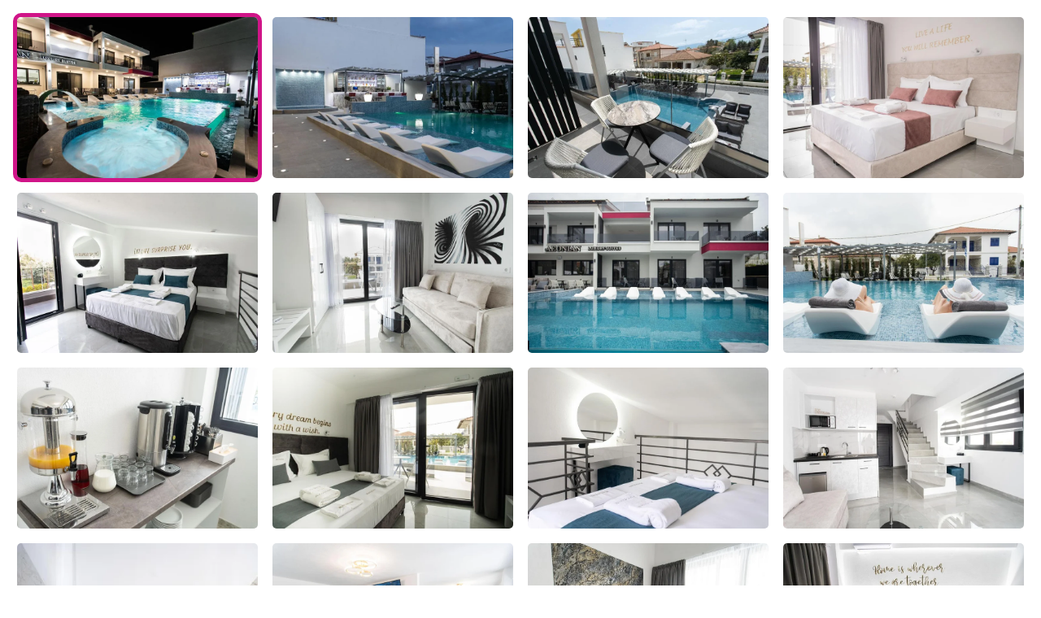

--- FILE ---
content_type: text/html; charset=UTF-8
request_url: https://www.ekdromi.gr/deal_photos/42494/?sel_photo=1
body_size: 1785
content:
<!DOCTYPE html>
<html>
  <head>
  <title>Φωτογραφίες για Aeonian Luxury Suites - Ασπροβάλτα, Θεσσαλονίκη</title>
  <link rel="canonical" href="https://www.ekdromi.gr/deal_photos/42494/" />
  <link rel="stylesheet" href="/application/themes/ekdromi/stylesheets/photoswipe.css" />
  <style>
  * {
    box-sizing: border-box;
  }
  .row {
    display: flex;
    flex-wrap: wrap;
    padding: 0 4px;
  }
  /* Create four equal columns that sits next to each other */
  .column {
    flex: 25%;
    max-width: 25%;
    padding: 0 4px;
  }

  .column a img.active {
    border: 5px solid #d01588;
  }

  .column img {
    border: 5px solid #fff;
    margin-top: 8px;
    vertical-align: middle;
    border-radius:10px;
    width:100%;
  }

  .pswp--custom-bg {
    --pswp-bg: #000;
  }
  </style>  
  </head>
  <body>
    <div class="pswp-gallery" id="hotel-photo-gallery">
          <script>
      var thisDataSource = [          
              {
        'src': '/cdn-cgi/image/w=1920,h=1080,fit=pad,background=black,f=webp/public/images/upload/aeonian_luxury_suites_1654602088_7sk.jpg',
        'width': 1920,
        'height': 1080,
        'alt': 'hotel image 1'
      },
              {
        'src': '/cdn-cgi/image/w=1920,h=1080,fit=pad,background=black,f=webp/public/images/upload/aeonian_luxury_suites_1654602094_stB.jpg',
        'width': 1920,
        'height': 1080,
        'alt': 'hotel image 2'
      },
              {
        'src': '/cdn-cgi/image/w=1920,h=1080,fit=pad,background=black,f=webp/public/images/upload/aeonian_luxury_suites_1654602080_Wfk.jpg',
        'width': 1920,
        'height': 1080,
        'alt': 'hotel image 3'
      },
              {
        'src': '/cdn-cgi/image/w=1920,h=1080,fit=pad,background=black,f=webp/public/images/upload/aeonian_luxury_suites_1654602092_10s.jpg',
        'width': 1920,
        'height': 1080,
        'alt': 'hotel image 4'
      },
              {
        'src': '/cdn-cgi/image/w=1920,h=1080,fit=pad,background=black,f=webp/public/images/upload/aeonian_luxury_suites_1654602115_vt5.jpg',
        'width': 1920,
        'height': 1080,
        'alt': 'hotel image 5'
      },
              {
        'src': '/cdn-cgi/image/w=1920,h=1080,fit=pad,background=black,f=webp/public/images/upload/aeonian_luxury_suites_1654602105_cML.jpg',
        'width': 1920,
        'height': 1080,
        'alt': 'hotel image 6'
      },
              {
        'src': '/cdn-cgi/image/w=1920,h=1080,fit=pad,background=black,f=webp/public/images/upload/aeonian_luxury_suites_1654602090_ebS.jpg',
        'width': 1920,
        'height': 1080,
        'alt': 'hotel image 7'
      },
              {
        'src': '/cdn-cgi/image/w=1920,h=1080,fit=pad,background=black,f=webp/public/images/upload/aeonian_luxury_suites_1654602096_dAP.jpg',
        'width': 1920,
        'height': 1080,
        'alt': 'hotel image 8'
      },
              {
        'src': '/cdn-cgi/image/w=1920,h=1080,fit=pad,background=black,f=webp/public/images/upload/aeonian_luxury_suites_1654602082_HSF.jpg',
        'width': 1920,
        'height': 1080,
        'alt': 'hotel image 9'
      },
              {
        'src': '/cdn-cgi/image/w=1920,h=1080,fit=pad,background=black,f=webp/public/images/upload/aeonian_luxury_suites_1654602121_F7k.jpg',
        'width': 1920,
        'height': 1080,
        'alt': 'hotel image 10'
      },
              {
        'src': '/cdn-cgi/image/w=1920,h=1080,fit=pad,background=black,f=webp/public/images/upload/aeonian_luxury_suites_1654602117_Fao.jpg',
        'width': 1920,
        'height': 1080,
        'alt': 'hotel image 11'
      },
              {
        'src': '/cdn-cgi/image/w=1920,h=1080,fit=pad,background=black,f=webp/public/images/upload/aeonian_luxury_suites_1654602124_nGs.jpg',
        'width': 1920,
        'height': 1080,
        'alt': 'hotel image 12'
      },
              {
        'src': '/cdn-cgi/image/w=1920,h=1080,fit=pad,background=black,f=webp/public/images/upload/aeonian_luxury_suites_1654602085_Jj0.jpg',
        'width': 1920,
        'height': 1080,
        'alt': 'hotel image 13'
      },
              {
        'src': '/cdn-cgi/image/w=1920,h=1080,fit=pad,background=black,f=webp/public/images/upload/aeonian_luxury_suites_1654602087_97r.jpg',
        'width': 1920,
        'height': 1080,
        'alt': 'hotel image 14'
      },
              {
        'src': '/cdn-cgi/image/w=1920,h=1080,fit=pad,background=black,f=webp/public/images/upload/aeonian_luxury_suites_1654602097_JBj.jpg',
        'width': 1920,
        'height': 1080,
        'alt': 'hotel image 15'
      },
              {
        'src': '/cdn-cgi/image/w=1920,h=1080,fit=pad,background=black,f=webp/public/images/upload/aeonian_luxury_suites_1654602106_6Qw.jpg',
        'width': 1920,
        'height': 1080,
        'alt': 'hotel image 16'
      },
              {
        'src': '/cdn-cgi/image/w=1920,h=1080,fit=pad,background=black,f=webp/public/images/upload/aeonian_luxury_suites_1654602109_oWw.jpg',
        'width': 1920,
        'height': 1080,
        'alt': 'hotel image 17'
      },
              {
        'src': '/cdn-cgi/image/w=1920,h=1080,fit=pad,background=black,f=webp/public/images/upload/aeonian_luxury_suites_1654602110_2l3.jpg',
        'width': 1920,
        'height': 1080,
        'alt': 'hotel image 18'
      },
              {
        'src': '/cdn-cgi/image/w=1920,h=1080,fit=pad,background=black,f=webp/public/images/upload/aeonian_luxury_suites_1654602083_7x5.jpg',
        'width': 1920,
        'height': 1080,
        'alt': 'hotel image 19'
      },
              {
        'src': '/cdn-cgi/image/w=1920,h=1080,fit=pad,background=black,f=webp/public/images/upload/aeonian_luxury_suites_1654602114_6io.jpg',
        'width': 1920,
        'height': 1080,
        'alt': 'hotel image 20'
      },
              {
        'src': '/cdn-cgi/image/w=1920,h=1080,fit=pad,background=black,f=webp/public/images/upload/aeonian_luxury_suites_1654602173_m4u.jpg',
        'width': 1920,
        'height': 1080,
        'alt': 'hotel image 21'
      },
              {
        'src': '/cdn-cgi/image/w=1920,h=1080,fit=pad,background=black,f=webp/public/images/upload/aeonian_luxury_suites_1654602165_xDt.jpg',
        'width': 1920,
        'height': 1080,
        'alt': 'hotel image 22'
      },
              {
        'src': '/cdn-cgi/image/w=1920,h=1080,fit=pad,background=black,f=webp/public/images/upload/aeonian_luxury_suites_1654602099_dBQ.jpg',
        'width': 1920,
        'height': 1080,
        'alt': 'hotel image 23'
      },
              {
        'src': '/cdn-cgi/image/w=1920,h=1080,fit=pad,background=black,f=webp/public/images/upload/aeonian_luxury_suites_1654602100_2pd.jpg',
        'width': 1920,
        'height': 1080,
        'alt': 'hotel image 24'
      },
              {
        'src': '/cdn-cgi/image/w=1920,h=1080,fit=pad,background=black,f=webp/public/images/upload/aeonian_luxury_suites_1654602126_ITk.jpg',
        'width': 1920,
        'height': 1080,
        'alt': 'hotel image 25'
      },
              {
        'src': '/cdn-cgi/image/w=1920,h=1080,fit=pad,background=black,f=webp/public/images/upload/aeonian_luxury_suites_1654602119_VTv.jpg',
        'width': 1920,
        'height': 1080,
        'alt': 'hotel image 26'
      },
              {
        'src': '/cdn-cgi/image/w=1920,h=1080,fit=pad,background=black,f=webp/public/images/upload/aeonian_luxury_suites_1654602103_4Us.jpg',
        'width': 1920,
        'height': 1080,
        'alt': 'hotel image 27'
      },
              {
        'src': '/cdn-cgi/image/w=1920,h=1080,fit=pad,background=black,f=webp/public/images/upload/aeonian_luxury_suites_1654602122_xID.jpg',
        'width': 1920,
        'height': 1080,
        'alt': 'hotel image 28'
      },
              {
        'src': '/cdn-cgi/image/w=1920,h=1080,fit=pad,background=black,f=webp/public/images/upload/aeonian_luxury_suites_1654602112_mP9.jpg',
        'width': 1920,
        'height': 1080,
        'alt': 'hotel image 29'
      },
            ];
      </script>
    
    <div class="row"><div class="column">            <a class="lightbox-full-img" data-img-id="0" href="/cdn-cgi/image/w=1920,h=1080,fit=pad,background=black,f=webp/public/images/upload/aeonian_luxury_suites_1654602088_7sk.jpg" 
            data-pswp-width="1920" 
            data-pswp-height="1080" 
            target="_blank">
            <img data-img-id="0" onmouseover="document.querySelector('.active').classList.remove('active');this.classList.add('active');" class="active" src="/cdn-cgi/image/w=960,h=540,fit=scale-down,f=webp/public/images/upload/aeonian_luxury_suites_1654602088_7sk.jpg" alt="" />
          </a>
                    <a class="lightbox-full-img" data-img-id="4" href="/cdn-cgi/image/w=1920,h=1080,fit=pad,background=black,f=webp/public/images/upload/aeonian_luxury_suites_1654602115_vt5.jpg" 
            data-pswp-width="1920" 
            data-pswp-height="1080" 
            target="_blank">
            <img data-img-id="4" onmouseover="document.querySelector('.active').classList.remove('active');this.classList.add('active');" class="" src="/cdn-cgi/image/w=960,h=540,fit=scale-down,f=webp/public/images/upload/aeonian_luxury_suites_1654602115_vt5.jpg" alt="" />
          </a>
                    <a class="lightbox-full-img" data-img-id="8" href="/cdn-cgi/image/w=1920,h=1080,fit=pad,background=black,f=webp/public/images/upload/aeonian_luxury_suites_1654602082_HSF.jpg" 
            data-pswp-width="1920" 
            data-pswp-height="1080" 
            target="_blank">
            <img data-img-id="8" onmouseover="document.querySelector('.active').classList.remove('active');this.classList.add('active');" class="" src="/cdn-cgi/image/w=960,h=540,fit=scale-down,f=webp/public/images/upload/aeonian_luxury_suites_1654602082_HSF.jpg" alt="" />
          </a>
                    <a class="lightbox-full-img" data-img-id="12" href="/cdn-cgi/image/w=1920,h=1080,fit=pad,background=black,f=webp/public/images/upload/aeonian_luxury_suites_1654602085_Jj0.jpg" 
            data-pswp-width="1920" 
            data-pswp-height="1080" 
            target="_blank">
            <img data-img-id="12" onmouseover="document.querySelector('.active').classList.remove('active');this.classList.add('active');" class="" src="/cdn-cgi/image/w=960,h=540,fit=scale-down,f=webp/public/images/upload/aeonian_luxury_suites_1654602085_Jj0.jpg" alt="" />
          </a>
                    <a class="lightbox-full-img" data-img-id="16" href="/cdn-cgi/image/w=1920,h=1080,fit=pad,background=black,f=webp/public/images/upload/aeonian_luxury_suites_1654602109_oWw.jpg" 
            data-pswp-width="1920" 
            data-pswp-height="1080" 
            target="_blank">
            <img data-img-id="16" onmouseover="document.querySelector('.active').classList.remove('active');this.classList.add('active');" class="" src="/cdn-cgi/image/w=960,h=540,fit=scale-down,f=webp/public/images/upload/aeonian_luxury_suites_1654602109_oWw.jpg" alt="" />
          </a>
                    <a class="lightbox-full-img" data-img-id="20" href="/cdn-cgi/image/w=1920,h=1080,fit=pad,background=black,f=webp/public/images/upload/aeonian_luxury_suites_1654602173_m4u.jpg" 
            data-pswp-width="1920" 
            data-pswp-height="1080" 
            target="_blank">
            <img data-img-id="20" onmouseover="document.querySelector('.active').classList.remove('active');this.classList.add('active');" class="" src="/cdn-cgi/image/w=960,h=540,fit=scale-down,f=webp/public/images/upload/aeonian_luxury_suites_1654602173_m4u.jpg" alt="" />
          </a>
                    <a class="lightbox-full-img" data-img-id="24" href="/cdn-cgi/image/w=1920,h=1080,fit=pad,background=black,f=webp/public/images/upload/aeonian_luxury_suites_1654602126_ITk.jpg" 
            data-pswp-width="1920" 
            data-pswp-height="1080" 
            target="_blank">
            <img data-img-id="24" onmouseover="document.querySelector('.active').classList.remove('active');this.classList.add('active');" class="" src="/cdn-cgi/image/w=960,h=540,fit=scale-down,f=webp/public/images/upload/aeonian_luxury_suites_1654602126_ITk.jpg" alt="" />
          </a>
                    <a class="lightbox-full-img" data-img-id="28" href="/cdn-cgi/image/w=1920,h=1080,fit=pad,background=black,f=webp/public/images/upload/aeonian_luxury_suites_1654602112_mP9.jpg" 
            data-pswp-width="1920" 
            data-pswp-height="1080" 
            target="_blank">
            <img data-img-id="28" onmouseover="document.querySelector('.active').classList.remove('active');this.classList.add('active');" class="" src="/cdn-cgi/image/w=960,h=540,fit=scale-down,f=webp/public/images/upload/aeonian_luxury_suites_1654602112_mP9.jpg" alt="" />
          </a>
        </div><div class="column">            <a class="lightbox-full-img" data-img-id="1" href="/cdn-cgi/image/w=1920,h=1080,fit=pad,background=black,f=webp/public/images/upload/aeonian_luxury_suites_1654602094_stB.jpg" 
            data-pswp-width="1920" 
            data-pswp-height="1080" 
            target="_blank">
            <img data-img-id="1" onmouseover="document.querySelector('.active').classList.remove('active');this.classList.add('active');" class="" src="/cdn-cgi/image/w=960,h=540,fit=scale-down,f=webp/public/images/upload/aeonian_luxury_suites_1654602094_stB.jpg" alt="" />
          </a>
                    <a class="lightbox-full-img" data-img-id="5" href="/cdn-cgi/image/w=1920,h=1080,fit=pad,background=black,f=webp/public/images/upload/aeonian_luxury_suites_1654602105_cML.jpg" 
            data-pswp-width="1920" 
            data-pswp-height="1080" 
            target="_blank">
            <img data-img-id="5" onmouseover="document.querySelector('.active').classList.remove('active');this.classList.add('active');" class="" src="/cdn-cgi/image/w=960,h=540,fit=scale-down,f=webp/public/images/upload/aeonian_luxury_suites_1654602105_cML.jpg" alt="" />
          </a>
                    <a class="lightbox-full-img" data-img-id="9" href="/cdn-cgi/image/w=1920,h=1080,fit=pad,background=black,f=webp/public/images/upload/aeonian_luxury_suites_1654602121_F7k.jpg" 
            data-pswp-width="1920" 
            data-pswp-height="1080" 
            target="_blank">
            <img data-img-id="9" onmouseover="document.querySelector('.active').classList.remove('active');this.classList.add('active');" class="" src="/cdn-cgi/image/w=960,h=540,fit=scale-down,f=webp/public/images/upload/aeonian_luxury_suites_1654602121_F7k.jpg" alt="" />
          </a>
                    <a class="lightbox-full-img" data-img-id="13" href="/cdn-cgi/image/w=1920,h=1080,fit=pad,background=black,f=webp/public/images/upload/aeonian_luxury_suites_1654602087_97r.jpg" 
            data-pswp-width="1920" 
            data-pswp-height="1080" 
            target="_blank">
            <img data-img-id="13" onmouseover="document.querySelector('.active').classList.remove('active');this.classList.add('active');" class="" src="/cdn-cgi/image/w=960,h=540,fit=scale-down,f=webp/public/images/upload/aeonian_luxury_suites_1654602087_97r.jpg" alt="" />
          </a>
                    <a class="lightbox-full-img" data-img-id="17" href="/cdn-cgi/image/w=1920,h=1080,fit=pad,background=black,f=webp/public/images/upload/aeonian_luxury_suites_1654602110_2l3.jpg" 
            data-pswp-width="1920" 
            data-pswp-height="1080" 
            target="_blank">
            <img data-img-id="17" onmouseover="document.querySelector('.active').classList.remove('active');this.classList.add('active');" class="" src="/cdn-cgi/image/w=960,h=540,fit=scale-down,f=webp/public/images/upload/aeonian_luxury_suites_1654602110_2l3.jpg" alt="" />
          </a>
                    <a class="lightbox-full-img" data-img-id="21" href="/cdn-cgi/image/w=1920,h=1080,fit=pad,background=black,f=webp/public/images/upload/aeonian_luxury_suites_1654602165_xDt.jpg" 
            data-pswp-width="1920" 
            data-pswp-height="1080" 
            target="_blank">
            <img data-img-id="21" onmouseover="document.querySelector('.active').classList.remove('active');this.classList.add('active');" class="" src="/cdn-cgi/image/w=960,h=540,fit=scale-down,f=webp/public/images/upload/aeonian_luxury_suites_1654602165_xDt.jpg" alt="" />
          </a>
                    <a class="lightbox-full-img" data-img-id="25" href="/cdn-cgi/image/w=1920,h=1080,fit=pad,background=black,f=webp/public/images/upload/aeonian_luxury_suites_1654602119_VTv.jpg" 
            data-pswp-width="1920" 
            data-pswp-height="1080" 
            target="_blank">
            <img data-img-id="25" onmouseover="document.querySelector('.active').classList.remove('active');this.classList.add('active');" class="" src="/cdn-cgi/image/w=960,h=540,fit=scale-down,f=webp/public/images/upload/aeonian_luxury_suites_1654602119_VTv.jpg" alt="" />
          </a>
        </div><div class="column">            <a class="lightbox-full-img" data-img-id="2" href="/cdn-cgi/image/w=1920,h=1080,fit=pad,background=black,f=webp/public/images/upload/aeonian_luxury_suites_1654602080_Wfk.jpg" 
            data-pswp-width="1920" 
            data-pswp-height="1080" 
            target="_blank">
            <img data-img-id="2" onmouseover="document.querySelector('.active').classList.remove('active');this.classList.add('active');" class="" src="/cdn-cgi/image/w=960,h=540,fit=scale-down,f=webp/public/images/upload/aeonian_luxury_suites_1654602080_Wfk.jpg" alt="" />
          </a>
                    <a class="lightbox-full-img" data-img-id="6" href="/cdn-cgi/image/w=1920,h=1080,fit=pad,background=black,f=webp/public/images/upload/aeonian_luxury_suites_1654602090_ebS.jpg" 
            data-pswp-width="1920" 
            data-pswp-height="1080" 
            target="_blank">
            <img data-img-id="6" onmouseover="document.querySelector('.active').classList.remove('active');this.classList.add('active');" class="" src="/cdn-cgi/image/w=960,h=540,fit=scale-down,f=webp/public/images/upload/aeonian_luxury_suites_1654602090_ebS.jpg" alt="" />
          </a>
                    <a class="lightbox-full-img" data-img-id="10" href="/cdn-cgi/image/w=1920,h=1080,fit=pad,background=black,f=webp/public/images/upload/aeonian_luxury_suites_1654602117_Fao.jpg" 
            data-pswp-width="1920" 
            data-pswp-height="1080" 
            target="_blank">
            <img data-img-id="10" onmouseover="document.querySelector('.active').classList.remove('active');this.classList.add('active');" class="" src="/cdn-cgi/image/w=960,h=540,fit=scale-down,f=webp/public/images/upload/aeonian_luxury_suites_1654602117_Fao.jpg" alt="" />
          </a>
                    <a class="lightbox-full-img" data-img-id="14" href="/cdn-cgi/image/w=1920,h=1080,fit=pad,background=black,f=webp/public/images/upload/aeonian_luxury_suites_1654602097_JBj.jpg" 
            data-pswp-width="1920" 
            data-pswp-height="1080" 
            target="_blank">
            <img data-img-id="14" onmouseover="document.querySelector('.active').classList.remove('active');this.classList.add('active');" class="" src="/cdn-cgi/image/w=960,h=540,fit=scale-down,f=webp/public/images/upload/aeonian_luxury_suites_1654602097_JBj.jpg" alt="" />
          </a>
                    <a class="lightbox-full-img" data-img-id="18" href="/cdn-cgi/image/w=1920,h=1080,fit=pad,background=black,f=webp/public/images/upload/aeonian_luxury_suites_1654602083_7x5.jpg" 
            data-pswp-width="1920" 
            data-pswp-height="1080" 
            target="_blank">
            <img data-img-id="18" onmouseover="document.querySelector('.active').classList.remove('active');this.classList.add('active');" class="" src="/cdn-cgi/image/w=960,h=540,fit=scale-down,f=webp/public/images/upload/aeonian_luxury_suites_1654602083_7x5.jpg" alt="" />
          </a>
                    <a class="lightbox-full-img" data-img-id="22" href="/cdn-cgi/image/w=1920,h=1080,fit=pad,background=black,f=webp/public/images/upload/aeonian_luxury_suites_1654602099_dBQ.jpg" 
            data-pswp-width="1920" 
            data-pswp-height="1080" 
            target="_blank">
            <img data-img-id="22" onmouseover="document.querySelector('.active').classList.remove('active');this.classList.add('active');" class="" src="/cdn-cgi/image/w=960,h=540,fit=scale-down,f=webp/public/images/upload/aeonian_luxury_suites_1654602099_dBQ.jpg" alt="" />
          </a>
                    <a class="lightbox-full-img" data-img-id="26" href="/cdn-cgi/image/w=1920,h=1080,fit=pad,background=black,f=webp/public/images/upload/aeonian_luxury_suites_1654602103_4Us.jpg" 
            data-pswp-width="1920" 
            data-pswp-height="1080" 
            target="_blank">
            <img data-img-id="26" onmouseover="document.querySelector('.active').classList.remove('active');this.classList.add('active');" class="" src="/cdn-cgi/image/w=960,h=540,fit=scale-down,f=webp/public/images/upload/aeonian_luxury_suites_1654602103_4Us.jpg" alt="" />
          </a>
        </div><div class="column">            <a class="lightbox-full-img" data-img-id="3" href="/cdn-cgi/image/w=1920,h=1080,fit=pad,background=black,f=webp/public/images/upload/aeonian_luxury_suites_1654602092_10s.jpg" 
            data-pswp-width="1920" 
            data-pswp-height="1080" 
            target="_blank">
            <img data-img-id="3" onmouseover="document.querySelector('.active').classList.remove('active');this.classList.add('active');" class="" src="/cdn-cgi/image/w=960,h=540,fit=scale-down,f=webp/public/images/upload/aeonian_luxury_suites_1654602092_10s.jpg" alt="" />
          </a>
                    <a class="lightbox-full-img" data-img-id="7" href="/cdn-cgi/image/w=1920,h=1080,fit=pad,background=black,f=webp/public/images/upload/aeonian_luxury_suites_1654602096_dAP.jpg" 
            data-pswp-width="1920" 
            data-pswp-height="1080" 
            target="_blank">
            <img data-img-id="7" onmouseover="document.querySelector('.active').classList.remove('active');this.classList.add('active');" class="" src="/cdn-cgi/image/w=960,h=540,fit=scale-down,f=webp/public/images/upload/aeonian_luxury_suites_1654602096_dAP.jpg" alt="" />
          </a>
                    <a class="lightbox-full-img" data-img-id="11" href="/cdn-cgi/image/w=1920,h=1080,fit=pad,background=black,f=webp/public/images/upload/aeonian_luxury_suites_1654602124_nGs.jpg" 
            data-pswp-width="1920" 
            data-pswp-height="1080" 
            target="_blank">
            <img data-img-id="11" onmouseover="document.querySelector('.active').classList.remove('active');this.classList.add('active');" class="" src="/cdn-cgi/image/w=960,h=540,fit=scale-down,f=webp/public/images/upload/aeonian_luxury_suites_1654602124_nGs.jpg" alt="" />
          </a>
                    <a class="lightbox-full-img" data-img-id="15" href="/cdn-cgi/image/w=1920,h=1080,fit=pad,background=black,f=webp/public/images/upload/aeonian_luxury_suites_1654602106_6Qw.jpg" 
            data-pswp-width="1920" 
            data-pswp-height="1080" 
            target="_blank">
            <img data-img-id="15" onmouseover="document.querySelector('.active').classList.remove('active');this.classList.add('active');" class="" src="/cdn-cgi/image/w=960,h=540,fit=scale-down,f=webp/public/images/upload/aeonian_luxury_suites_1654602106_6Qw.jpg" alt="" />
          </a>
                    <a class="lightbox-full-img" data-img-id="19" href="/cdn-cgi/image/w=1920,h=1080,fit=pad,background=black,f=webp/public/images/upload/aeonian_luxury_suites_1654602114_6io.jpg" 
            data-pswp-width="1920" 
            data-pswp-height="1080" 
            target="_blank">
            <img data-img-id="19" onmouseover="document.querySelector('.active').classList.remove('active');this.classList.add('active');" class="" src="/cdn-cgi/image/w=960,h=540,fit=scale-down,f=webp/public/images/upload/aeonian_luxury_suites_1654602114_6io.jpg" alt="" />
          </a>
                    <a class="lightbox-full-img" data-img-id="23" href="/cdn-cgi/image/w=1920,h=1080,fit=pad,background=black,f=webp/public/images/upload/aeonian_luxury_suites_1654602100_2pd.jpg" 
            data-pswp-width="1920" 
            data-pswp-height="1080" 
            target="_blank">
            <img data-img-id="23" onmouseover="document.querySelector('.active').classList.remove('active');this.classList.add('active');" class="" src="/cdn-cgi/image/w=960,h=540,fit=scale-down,f=webp/public/images/upload/aeonian_luxury_suites_1654602100_2pd.jpg" alt="" />
          </a>
                    <a class="lightbox-full-img" data-img-id="27" href="/cdn-cgi/image/w=1920,h=1080,fit=pad,background=black,f=webp/public/images/upload/aeonian_luxury_suites_1654602122_xID.jpg" 
            data-pswp-width="1920" 
            data-pswp-height="1080" 
            target="_blank">
            <img data-img-id="27" onmouseover="document.querySelector('.active').classList.remove('active');this.classList.add('active');" class="" src="/cdn-cgi/image/w=960,h=540,fit=scale-down,f=webp/public/images/upload/aeonian_luxury_suites_1654602122_xID.jpg" alt="" />
          </a>
        </div></div>    </div>
    <script type="module" src="/application/themes/ekdromi/javascripts/photoswipe-ekdromi.js?v=2"></script>
  <script defer src="https://static.cloudflareinsights.com/beacon.min.js/vcd15cbe7772f49c399c6a5babf22c1241717689176015" integrity="sha512-ZpsOmlRQV6y907TI0dKBHq9Md29nnaEIPlkf84rnaERnq6zvWvPUqr2ft8M1aS28oN72PdrCzSjY4U6VaAw1EQ==" data-cf-beacon='{"version":"2024.11.0","token":"875fe44a20fd44d6ba3afa15c7b31209","server_timing":{"name":{"cfCacheStatus":true,"cfEdge":true,"cfExtPri":true,"cfL4":true,"cfOrigin":true,"cfSpeedBrain":true},"location_startswith":null}}' crossorigin="anonymous"></script>
</body>
</html>